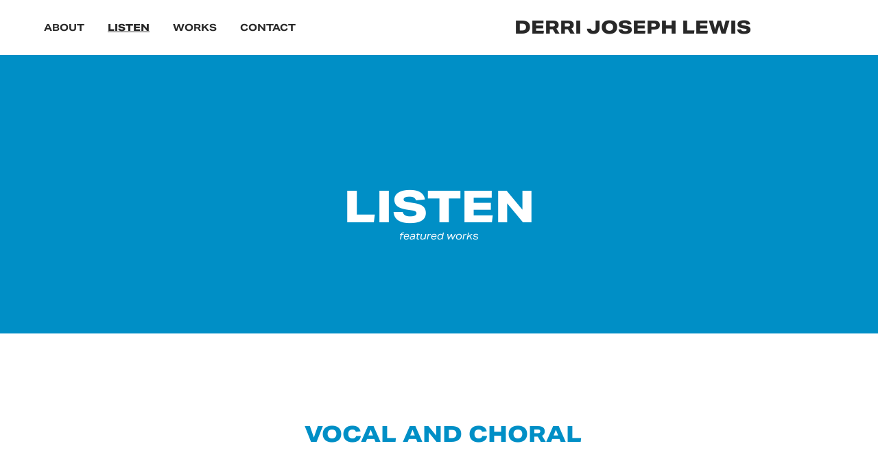

--- FILE ---
content_type: text/html; charset=utf-8
request_url: https://derrijosephlewis.com/listen
body_size: 5938
content:
<!DOCTYPE HTML>
<html lang="en-US">
<head>
  <meta charset="UTF-8" />
  <meta name="viewport" content="width=device-width, initial-scale=1" />
      <meta name="keywords"  content="listen,music,soundcloud,concert,tv,film,composer,wales" />
      <meta name="description"  content="selected recordings and videos:" />
      <meta name="twitter:card"  content="summary_large_image" />
      <meta name="twitter:site"  content="@AdobePortfolio" />
      <meta  property="og:title" content="Derri Joseph Lewis - Composer - Listen" />
      <meta  property="og:description" content="selected recordings and videos:" />
      <meta  property="og:image" content="https://cdn.myportfolio.com/9075af71-6c72-448d-b4d8-25eeec7ae3a9/be444813-6a63-44bf-8cb1-73bdd94e7a13_rwc_0x0x6000x4000x6000.jpeg?h=5df6ecbd22dc69b2988f01576c5df1e8" />
      <meta name="twitter:card" content="summary_large_image">
      <meta name="twitter:site" content="@derri_lewis">
      <meta name="twitter:creator" content="@derri_lewis">
      <meta name="twitter:title" content="Derri Joseph Lewis">
      <meta name="twitter:description" content="Derri Joseph Lewis (b.1997) is a prize-winning composer...">
      <meta name="twitter:image" content="https://pro2-bar-s3-cdn-cf6.myportfolio.com/9075af71-6c72-448d-b4d8-25eeec7ae3a9/059111ab-9542-4a3b-8c77-f6740f62931b_rw_1920.png?h=b598c0b2c4cf44c54773da586ecd570c">
        <link rel="icon" href="https://cdn.myportfolio.com/9075af71-6c72-448d-b4d8-25eeec7ae3a9/559d2f57-d50d-4ccf-8cfd-48a41b9f1639_carw_1x1x32.jpeg?h=2c0cc43dcf09240c31399183b531bbde" />
        <link rel="apple-touch-icon" href="https://cdn.myportfolio.com/9075af71-6c72-448d-b4d8-25eeec7ae3a9/a1a12352-e4ac-42d1-b856-2157a99f276c_carw_1x1x180.jpg?h=65b5c01ee693931d0bf73273b418771f" />
      <link rel="stylesheet" href="/dist/css/main.css" type="text/css" />
      <link rel="stylesheet" href="https://cdn.myportfolio.com/9075af71-6c72-448d-b4d8-25eeec7ae3a9/30aa4c8be1188bdb3b3d12ad1e033b501732879380.css?h=90d696d1aef3932724f9f31651b56a00" type="text/css" />
    <link rel="canonical" href="https://derrijosephlewis.com/listen" />
      <title>Derri Joseph Lewis - Composer - Listen</title>
    <script type="text/javascript" src="//use.typekit.net/ik/[base64].js?cb=8dae7d4d979f383d5ca1dd118e49b6878a07c580" async onload="
    try {
      window.Typekit.load();
    } catch (e) {
      console.warn('Typekit not loaded.');
    }
    "></script>
</head>
  <body class="transition-enabled">  <div class='page-background-video page-background-video-with-panel'>
  </div>
  <div class="js-responsive-nav">
    <div class="responsive-nav">
      <div class="close-responsive-click-area js-close-responsive-nav">
        <div class="close-responsive-button"></div>
      </div>
          <nav class="nav-container" data-hover-hint="nav" data-hover-hint-placement="bottom-start">
      <div class="page-title">
        <a href="/about" >About</a>
      </div>
      <div class="page-title">
        <a href="/listen" class="active">Listen</a>
      </div>
      <div class="page-title">
        <a href="/list-of-works" >Works</a>
      </div>
      <div class="page-title">
        <a href="/contact" >Contact</a>
      </div>
          </nav>
    </div>
  </div>
    <header class="site-header js-site-header  js-fixed-nav" data-context="theme.nav" data-hover-hint="nav" data-hover-hint-placement="top-start">
        <nav class="nav-container" data-hover-hint="nav" data-hover-hint-placement="bottom-start">
      <div class="page-title">
        <a href="/about" >About</a>
      </div>
      <div class="page-title">
        <a href="/listen" class="active">Listen</a>
      </div>
      <div class="page-title">
        <a href="/list-of-works" >Works</a>
      </div>
      <div class="page-title">
        <a href="/contact" >Contact</a>
      </div>
        </nav>
        <div class="logo-wrap" data-context="theme.logo.header" data-hover-hint="logo" data-hover-hint-placement="bottom-start">
          <div class="logo e2e-site-logo-text logo-text  ">
                <a href="/about" class="preserve-whitespace">derri joseph lewis</a>

          </div>
        </div>
        <div class="hamburger-click-area js-hamburger">
          <div class="hamburger">
            <i></i>
            <i></i>
            <i></i>
          </div>
        </div>
    </header>
    <div class="header-placeholder"></div>
        <div class="masthead js-masthead-fixed" data-context="page.masthead" data-hover-hint="mastheadOptions" data-hover-hint-placement="top-start">
          <div class="masthead-contents">
            <div class="masthead-text js-masthead-text">
              <div data-context="page.masthead" data-hover-hint="mastheadTitle"><h1 decorator="inlineTextEditable" contenteditable="false" class="js-inline-text-editable preserve-whitespace main-text rich-text module-text" data-text-keypath="customizations.masthead.title.text" value="LISTEN">LISTEN</h1></div>
              <div data-context="page.masthead" data-hover-hint="mastheadText"><p decorator="inlineTextEditable" contenteditable="false" class="js-inline-text-editable preserve-whitespace main-text rich-text module-text" data-text-keypath="page.masthead.text.text" value="featured works">featured works</p></div>
              <div class="masthead-buttons">
                
              </div>
            </div>
          </div>
        </div>
        <div class="masthead masthead-placeholder">
          <div class="masthead-contents">
            <div class="masthead-text js-masthead-text">
              <div data-context="page.masthead" data-hover-hint="mastheadTitle"><h1 decorator="inlineTextEditable" contenteditable="false" class="js-inline-text-editable preserve-whitespace main-text rich-text module-text" data-text-keypath="customizations.masthead.title.text" value="LISTEN">LISTEN</h1></div>
              <div data-context="page.masthead" data-hover-hint="mastheadText"><p decorator="inlineTextEditable" contenteditable="false" class="js-inline-text-editable preserve-whitespace main-text rich-text module-text" data-text-keypath="page.masthead.text.text" value="featured works">featured works</p></div>
              <div class="masthead-buttons">
                
              </div>
            </div>
          </div>
        </div>
  <div class="site-wrap cfix js-site-wrap">
    <div class="site-container">
      <div class="site-content e2e-site-content">
        <main>
  <div class="page-container" data-context="page.page.container" data-hover-hint="pageContainer">
    <section class="page standard-modules">
      <div class="page-content js-page-content" data-context="pages" data-identity="id:p5f071054b6589d3b39241fa82bbe473532eba10e261a99c4ae06a">
        <div id="project-canvas" class="js-project-modules modules content">
          <div id="project-modules">
              
              
              
              
              
              <div class="project-module module text project-module-text align- js-project-module e2e-site-project-module-text" style="padding-top: 75px;
padding-bottom: 75px;
">
  <div class="rich-text js-text-editable module-text"><div style="text-align:center;"><span style="font-family:wwdp;font-weight:800;"><span style="color:#008fc6;" class="texteditor-inline-color"><span style="font-size:32px;" class="texteditor-inline-fontsize">VOCAL AND CHORAL</span></span></span></div></div>
</div>

              
              
              
              
              
              
              
              
              
              
              
              
              
              <div class="project-module module tree project-module-tree js-js-project-module e2e-site-project-module-tree" >
  <div class="tree-wrapper valign-center">
      <div class="tree-child-wrapper" style="flex: 1">
        
        
        
        
        
        <div class="project-module module text project-module-text align- js-project-module e2e-site-project-module-text" style="padding-top: px;
padding-bottom: px;
  width: 80%;
">
  <div class="rich-text js-text-editable module-text"><div style="text-align:left;"><a href="/something-exciting-satb" target="_blank" data-selected-page-id="p61ac831257e59ddc5d0dffb06b34172ab07e31ff4ced5c9e47c71"><span style="font-family:wwdp; font-style:italic; font-weight:700;"><span style="color:#008fc6;" class="texteditor-inline-color"><span style="font-size:32px;" class="texteditor-inline-fontsize">SOMETHING EXCITING</span></span></span></a></div><div style="text-align:left;"><span style="font-family:wwdp; font-style:italic; font-weight:400;">Something Exciting</span> was written for the<span style="font-family:wwdp; font-weight:700;"> National Youth Choir</span> and <span style="font-family:wwdp; font-weight:700;">Ben Parry</span> in 2021. The piece is based on a text I sent to come out to my family: <span style="font-family:wwdp; font-style:italic; font-weight:400;">I have something exciting to tell you. I didn’t how to say it, but thought I should</span><span style="font-family:gjst; font-style:italic; font-weight:400;">.</span> This was a moment of nervousness and excitement, and I hope to have captured this adrenaline-induced feeling in the work. </div><div style="text-align:left;"><span style="text-align:left; text-transform:none;"><span style="color:#008fc6;" class="texteditor-inline-color"><span style="font-family:wwdp; font-weight:700;">Nominated for an Ivor 2022</span></span></span></div></div>
</div>

        
        
        
      </div>
      <div class="tree-child-wrapper" style="flex: 1">
        
        
        
        
        <div class="project-module module embed project-module-embed js-js-project-module" style="padding-top: px;
padding-bottom: px;
  width: 90%;
">
  <div class="embed-dimensions" style="max-width: 560px; max-height: 315px; margin: 0 auto;">
                 <div class="embed-aspect-ratio" style="padding-bottom: 56.25%; position: relative; height: 0;">
                   <iframe src="https://www.youtube.com/embed/olRFFKaWetE" frameborder="0" allowfullscreen style="position:absolute; top:0; left:0; width:100%; height:100%;" class="embed-content" sandbox="allow-same-origin allow-scripts allow-pointer-lock allow-forms allow-popups allow-popups-to-escape-sandbox"></iframe>
                 </div>
               </div>
</div>

        
        
        
        
      </div>
  </div>
</div>

              
              
              
              
              
              
              
              
              
              <div class="project-module module tree project-module-tree js-js-project-module e2e-site-project-module-tree" >
  <div class="tree-wrapper valign-center">
      <div class="tree-child-wrapper" style="flex: 1">
        
        
        
        
        <div class="project-module module embed project-module-embed js-js-project-module" style="padding-top: px;
padding-bottom: px;
  width: 80%;
">
  <div class="embed-dimensions" style="max-width: 560px; max-height: 315px; margin: 0 auto;">
                 <div class="embed-aspect-ratio" style="padding-bottom: 56.25%; position: relative; height: 0;">
                   <iframe src="https://www.youtube.com/embed/I1A7MCjqSKY?start=12" frameborder="0" allow=" autoplay; picture-in-picture" allowfullscreen style="position:absolute; top:0; left:0; width:100%; height:100%;" class="embed-content" sandbox="allow-same-origin allow-scripts allow-pointer-lock allow-forms allow-popups allow-popups-to-escape-sandbox"></iframe>
                 </div>
               </div>
</div>

        
        
        
        
      </div>
      <div class="tree-child-wrapper" style="flex: 1">
        
        
        
        
        
        <div class="project-module module text project-module-text align- js-project-module e2e-site-project-module-text" style="padding-top: 40px;
padding-bottom: px;
">
  <div class="rich-text js-text-editable module-text"><div style="text-align:left;" class="title"><a href="/locus-iste-satb" target="_blank" data-selected-page-id="p63073e3cd734bc97cc3131d70456f26fc7acbdef3c845c9585de8"><span style="font-family:wwdp; font-style:italic; font-weight:700;"><span style="color:#008fc6;" class="texteditor-inline-color"><span style="font-size:32px;" class="texteditor-inline-fontsize">LOCUS ISTE</span></span></span></a></div><div style="text-align:left;">Commissioned by the <span style="font-family:wwdp; font-weight:700;">National Youth Training Choir</span>, <span style="font-family:wwdp; font-style:italic; font-weight:400;">Locus Iste</span> is a celebration of the unique and powerful 'place' created when we come together and sing.  </div><div style="text-align:left;"><br></div></div>
</div>

        
        
        
      </div>
  </div>
</div>

              
              
              
              
              
              
              
              
              
              <div class="project-module module tree project-module-tree js-js-project-module e2e-site-project-module-tree" >
  <div class="tree-wrapper valign-center">
      <div class="tree-child-wrapper" style="flex: 99">
        
        
        
        
        
        <div class="project-module module text project-module-text align- js-project-module e2e-site-project-module-text" style="padding-top: 40px;
padding-bottom: 40px;
  width: 80%;
">
  <div class="rich-text js-text-editable module-text"><div style="text-align:left;" class="title"><span style="font-family:wwdp; font-style:italic; font-weight:700;"><span style="color:#008fc6;" class="texteditor-inline-color"><span style="font-size:32px;" class="texteditor-inline-fontsize">A MOMENT</span></span></span></div><div style="text-align:left;">The poem, <span style="font-family:wwdp; font-style:italic; font-weight:400;">A Moment</span> by <span style="font-family:wwdp; font-weight:700;">Mary Elizabeth Coleridge</span>, explores a simple gesture; two characters speaking perhaps at once. The first voice is lost in nature, the second voice yearns unnoticed for the first. Coleridge describes a fleeting moment which has been stolen from us in this time of isolation.</div><div style="text-align:left;">Performed by <span style="font-family:wwdp; font-weight:700;">Helen Charlston, Michael Craddock</span> and <span style="font-family:wwdp; font-weight:700;">Alexander Soares</span> at the<span style="font-family:wwdp;font-weight:700;"> Oxford International Song Festival</span>. </div></div>
</div>

        
        
        
      </div>
      <div class="tree-child-wrapper" style="flex: 101">
        
        
        
        
        <div class="project-module module embed project-module-embed js-js-project-module" style="padding-top: 20px;
padding-bottom: 0px;
  width: 80%;
">
  <div class="embed-dimensions" style="max-width: 300px; max-height: 380px; margin: 0 auto;">
                 <div class="embed-aspect-ratio" style="padding-bottom: 126.67%; position: relative; height: 0;">
                   <iframe src="https://open.spotify.com/embed/track/6Zes2B2mo8dYSnyMYvShAd" frameborder="0" style="position:absolute; top:0; left:0; width:100%; height:100%;" class="embed-content" sandbox="allow-same-origin allow-scripts allow-pointer-lock allow-forms allow-popups allow-popups-to-escape-sandbox"></iframe>
                 </div>
               </div>
</div>

        
        
        
        
      </div>
  </div>
</div>

              
              
              
              
              
              <div class="project-module module text project-module-text align- js-project-module e2e-site-project-module-text" style="padding-top: 100px;
padding-bottom: px;
">
  <div class="rich-text js-text-editable module-text"><div style="line-height:32px; text-align:center;" class="texteditor-inline-lineheight"><span style="font-family:wwdp;font-weight:800;"><span style="color:#008fc6;" class="texteditor-inline-color"><span style="font-size:32px;" class="texteditor-inline-fontsize">ORCHESTRAL AND INSTRUMENTAL</span></span></span></div></div>
</div>

              
              
              
              
              
              
              
              
              
              
              
              
              
              <div class="project-module module tree project-module-tree js-js-project-module e2e-site-project-module-tree" >
  <div class="tree-wrapper valign-center">
      <div class="tree-child-wrapper" style="flex: 1">
        
        
        
        
        <div class="project-module module embed project-module-embed js-js-project-module" style="padding-top: 20px;
padding-bottom: px;
  width: 80%;
">
  <div class="embed-dimensions" style="max-width: 100%; max-height: 300px; margin: 0 auto;">
                 <div class="embed-aspect-ratio" style="padding-bottom: 300px; position: relative; height: 0;">
                   <iframe scrolling="no" frameborder="no" src="https://w.soundcloud.com/player/?url=https%3A//api.soundcloud.com/tracks/579465183&amp;color=%23ff5500&amp;auto_play=false&amp;hide_related=false&amp;show_comments=true&amp;show_user=true&amp;show_reposts=false&amp;show_teaser=true&amp;visual=true" style="position:absolute; top:0; left:0; width:100%; height:100%;" class="embed-content" sandbox="allow-same-origin allow-scripts allow-pointer-lock allow-forms allow-popups allow-popups-to-escape-sandbox"></iframe>
                 </div>
               </div>
</div>

        
        
        
        
      </div>
      <div class="tree-child-wrapper" style="flex: 1">
        
        
        
        
        
        <div class="project-module module text project-module-text align- js-project-module e2e-site-project-module-text" style="padding-top: px;
padding-bottom: px;
  width: 80%;
">
  <div class="rich-text js-text-editable module-text"><div style="text-align:left;"><span style="font-family:wwdp;font-style:italic;font-weight:700;"><span style="color:#008fc6;" class="texteditor-inline-color"><span style="font-size:32px;" class="texteditor-inline-fontsize">SUMMIT BLUE</span></span></span></div><div style="text-align:left;"><span style="font-family:wwdp; font-style:italic; font-weight:400;">To the Stars</span> is a colourful and poignant poem about the majesty of nature by the Welsh language poet <span style="font-family:wwdp; font-weight:700;">Dafydd ap Gwilym</span> -  the poem inspired <span style="font-family:wwdp; font-style:italic; font-weight:400;">Summit </span>Blue, a short image for orchestra that aims to capture some of the original imagery. </div></div>
</div>

        
        
        
      </div>
  </div>
</div>

              
              
              
              
              
              
              
              
              
              <div class="project-module module tree project-module-tree js-js-project-module e2e-site-project-module-tree" >
  <div class="tree-wrapper valign-center">
      <div class="tree-child-wrapper" style="flex: 71">
        
        
        
        
        
        <div class="project-module module text project-module-text align- js-project-module e2e-site-project-module-text" style="padding-top: 50px;
padding-bottom: 50px;
  width: 80%;
">
  <div class="rich-text js-text-editable module-text"><div style="line-height:24px; text-align:left;" class="texteditor-inline-lineheight"><span style="font-family:wwdp; font-style:italic; font-weight:700;"><span style="color:#008fc6;" class="texteditor-inline-color"><span style="font-size:32px;" class="texteditor-inline-fontsize">...BREATHE...</span></span></span></div><div style="line-height:24px; text-align:left;" class="texteditor-inline-lineheight">Written in collaboration with and performed by <span style="font-family:wwdp; font-weight:700;">Tom McKinney</span>, <span style="font-family:wwdp; font-style:italic; font-weight:400;">...BREATHE...</span> is a reflection on my 'digital detox' during lockdown. </div></div>
</div>

        
        
        
      </div>
      <div class="tree-child-wrapper" style="flex: 129">
        
        
        
        
        <div class="project-module module embed project-module-embed js-js-project-module" style="padding-top: 50px;
padding-bottom: 50px;
  width: 80%;
">
  <div class="embed-dimensions" style="max-width: 560px; max-height: 315px; margin: 0 auto;">
                 <div class="embed-aspect-ratio" style="padding-bottom: 56.25%; position: relative; height: 0;">
                   <iframe src="https://www.youtube.com/embed/rkeOKo62pH8?start=46" frameborder="0" allowfullscreen style="position:absolute; top:0; left:0; width:100%; height:100%;" class="embed-content" sandbox="allow-same-origin allow-scripts allow-pointer-lock allow-forms allow-popups allow-popups-to-escape-sandbox"></iframe>
                 </div>
               </div>
</div>

        
        
        
        
      </div>
  </div>
</div>

              <div class="js-project-module project-module module button project-module-button" data-id="m655e6119b8db084966a5c1090b4dee5fc5795f95f9dd2d2b9a17a"  style=" padding-top: 40px;
padding-bottom: 40px;
">
    <div class="button-container" style="">
      <a href="/list-of-works" class="button-module preserve-whitespace--nowrap">complete list of works</a>
      
    </div>
</div>

              
              
              
              
              
              
              
              
              
              
              
              
              
              
              <div class="project-module module text project-module-text align- js-project-module e2e-site-project-module-text">
  <div class="rich-text js-text-editable module-text"><div style="text-align:center;"><span style="color:#008fc6;" class="texteditor-inline-color"><span style="font-family:wwdp; font-style:italic; font-weight:800;"><span style="font-size:32px;" class="texteditor-inline-fontsize"><br></span></span></span></div><div style="text-align:center;"><span style="color:#008fc6;" class="texteditor-inline-color"><span style="font-family:wwdp; font-style:italic; font-weight:800;"><span style="font-size:32px;" class="texteditor-inline-fontsize">STAGE CREDITS</span></span></span></div><div style="text-align:center;"><span style="color:#008fc6;" class="texteditor-inline-color"><span style="font-family:wwdp; font-style:italic; font-weight:800;"><span style="font-size:32px;" class="texteditor-inline-fontsize"><br></span></span></span></div></div>
</div>

              
              
              
              
              
              
              
              
              
              
              
              
              
              <div class="project-module module tree project-module-tree js-js-project-module e2e-site-project-module-tree" >
  <div class="tree-wrapper valign-center">
      <div class="tree-child-wrapper" style="flex: 1">
        
        
        
        
        
        <div class="project-module module text project-module-text align- js-project-module e2e-site-project-module-text">
  <div class="rich-text js-text-editable module-text"><div><span style="font-size:22px;" class="texteditor-inline-fontsize"><span style="font-family:wwdp; font-weight:700;">Rhybudd: Iaith Anweddus <span style="color:#008fc6;" class="texteditor-inline-color">(2018)</span></span></span></div><div style="line-height:16px;" class="texteditor-inline-lineheight"><span style="color:#7d8185;" class="texteditor-inline-color">Eisteddfod Genedlaethol Cymru / Cwmni’r Frân Wen</span></div><div style="line-height:16px;" class="texteditor-inline-lineheight"><span style="color:#7d8185;" class="texteditor-inline-color">Writer:</span> Llwyd Owen</div><div style="line-height:16px;" class="texteditor-inline-lineheight"><span style="color:#7d8185;" class="texteditor-inline-color">Director:</span> Hanna Jarman</div><div style="line-height:16px;" class="texteditor-inline-lineheight"><span style="color:#7d8185;" class="texteditor-inline-color">Music and Sound Design:</span> Derri Joseph Lewis </div></div>
</div>

        
        
        
      </div>
      <div class="tree-child-wrapper" style="flex: 1">
        
        <div class="project-module module image project-module-image js-js-project-module"  style="padding-top: px;
padding-bottom: px;
">

  

  
     <div class="js-lightbox" data-src="https://cdn.myportfolio.com/9075af71-6c72-448d-b4d8-25eeec7ae3a9/0aa98e99-f5bf-426c-90c9-b26f8f5a1410.png?h=e484412c256852c209d88e2c8fb26a0b">
           <img
             class="js-lazy e2e-site-project-module-image"
             src="[data-uri]"
             data-src="https://cdn.myportfolio.com/9075af71-6c72-448d-b4d8-25eeec7ae3a9/0aa98e99-f5bf-426c-90c9-b26f8f5a1410_rw_1920.png?h=aa21be8910e67d66cc7fc47fe91a84bc"
             data-srcset="https://cdn.myportfolio.com/9075af71-6c72-448d-b4d8-25eeec7ae3a9/0aa98e99-f5bf-426c-90c9-b26f8f5a1410_rw_600.png?h=4a4fec23b2ce8e356b9b519d02a93cd7 600w,https://cdn.myportfolio.com/9075af71-6c72-448d-b4d8-25eeec7ae3a9/0aa98e99-f5bf-426c-90c9-b26f8f5a1410_rw_1200.png?h=7d3755923fc2d48010a76d8a6ae1ba51 1200w,https://cdn.myportfolio.com/9075af71-6c72-448d-b4d8-25eeec7ae3a9/0aa98e99-f5bf-426c-90c9-b26f8f5a1410_rw_1920.png?h=aa21be8910e67d66cc7fc47fe91a84bc 1272w,"
             data-sizes="(max-width: 1272px) 100vw, 1272px"
             width="1272"
             height="0"
             style="padding-bottom: 66%; background: rgba(0, 0, 0, 0.03)"
             
           >
     </div>
  

</div>

        
        
        
        
        
        
        
      </div>
  </div>
</div>

              
              
              
              
              
              <div class="project-module module text project-module-text align- js-project-module e2e-site-project-module-text">
  <div class="rich-text js-text-editable module-text"><div><br></div><div><br></div></div>
</div>

              
              
              
              
              
              
              
              
              
              
              
              
              
              <div class="project-module module tree project-module-tree js-js-project-module e2e-site-project-module-tree" >
  <div class="tree-wrapper valign-center">
      <div class="tree-child-wrapper" style="flex: 1">
        
        
        
        
        
        <div class="project-module module text project-module-text align- js-project-module e2e-site-project-module-text">
  <div class="rich-text js-text-editable module-text"><div><span style="font-size:22px;" class="texteditor-inline-fontsize"><span style="font-family:wwdp; font-weight:700;">Spring Awakening <span style="color:#008fc6;" class="texteditor-inline-color">(2018)</span></span></span></div><div style="line-height:16px;" class="texteditor-inline-lineheight"><span style="color:#7d8185;" class="texteditor-inline-color">Richard Burton Theatre Company</span></div><div style="line-height:16px;" class="texteditor-inline-lineheight"><span style="color:#7d8185;" class="texteditor-inline-color">Writer:</span> Franz Wedekind (transl. Caroline Burch)</div><div style="line-height:16px;" class="texteditor-inline-lineheight"><span style="color:#7d8185;" class="texteditor-inline-color">Director:</span> Caroline Burch</div><div style="line-height:16px;" class="texteditor-inline-lineheight"><span style="color:#7d8185;" class="texteditor-inline-color">Music:</span> Derri Joseph Lewis and Kirsten Evans</div></div>
</div>

        
        
        
      </div>
      <div class="tree-child-wrapper" style="flex: 1">
        
        <div class="project-module module image project-module-image js-js-project-module"  style="padding-top: px;
padding-bottom: px;
">

  

  
     <div class="js-lightbox" data-src="https://cdn.myportfolio.com/9075af71-6c72-448d-b4d8-25eeec7ae3a9/35667bd5-90cc-4d62-ac62-3bdb79136761.jpg?h=bc9d27ad9be2eb94f167f96833a63d2f">
           <img
             class="js-lazy e2e-site-project-module-image"
             src="[data-uri]"
             data-src="https://cdn.myportfolio.com/9075af71-6c72-448d-b4d8-25eeec7ae3a9/35667bd5-90cc-4d62-ac62-3bdb79136761_rw_1200.jpg?h=943a37e4aee48857e4ffbfb11375cec7"
             data-srcset="https://cdn.myportfolio.com/9075af71-6c72-448d-b4d8-25eeec7ae3a9/35667bd5-90cc-4d62-ac62-3bdb79136761_rw_600.jpg?h=b91dfc56c7487a6023019a2e5d9e8fde 600w,https://cdn.myportfolio.com/9075af71-6c72-448d-b4d8-25eeec7ae3a9/35667bd5-90cc-4d62-ac62-3bdb79136761_rw_1200.jpg?h=943a37e4aee48857e4ffbfb11375cec7 670w,"
             data-sizes="(max-width: 670px) 100vw, 670px"
             width="670"
             height="0"
             style="padding-bottom: 63.17%; background: rgba(0, 0, 0, 0.03)"
             
           >
     </div>
  

</div>

        
        
        
        
        
        
        
      </div>
  </div>
</div>

              
              
              
              
              
              <div class="project-module module text project-module-text align- js-project-module e2e-site-project-module-text">
  <div class="rich-text js-text-editable module-text"><div><br></div><div><br></div></div>
</div>

              
              
              
              
              
              
              
              
              
              
              
              
              
              <div class="project-module module tree project-module-tree js-js-project-module e2e-site-project-module-tree" >
  <div class="tree-wrapper valign-top">
      <div class="tree-child-wrapper" style="flex: 1">
        
        
        
        
        
        <div class="project-module module text project-module-text align- js-project-module e2e-site-project-module-text">
  <div class="rich-text js-text-editable module-text"><div><span style="font-size:22px;" class="texteditor-inline-fontsize"><span style="font-family:wwdp; font-weight:700;">The Night Watch <span style="color:#008fc6;" class="texteditor-inline-color">(2018)</span></span></span></div><div style="line-height:16px;" class="texteditor-inline-lineheight"><span style="color:#7d8185;" class="texteditor-inline-color">Richard Burton Theatre Company</span></div><div style="line-height:16px;" class="texteditor-inline-lineheight"><span style="color:#7d8185;" class="texteditor-inline-color">Writer:</span> Sarah Waters and Hattie Naylor</div><div style="line-height:16px;" class="texteditor-inline-lineheight"><span style="color:#7d8185;" class="texteditor-inline-color">Director:</span> Lee Lyford</div><div style="line-height:16px;" class="texteditor-inline-lineheight"><span style="color:#7d8185;" class="texteditor-inline-color">Music:</span> Derri Joseph Lewis</div></div>
</div>

        
        
        
      </div>
      <div class="tree-child-wrapper" style="flex: 1">
        
        <div class="project-module module image project-module-image js-js-project-module"  style="padding-top: px;
padding-bottom: px;
">

  

  
     <div class="js-lightbox" data-src="https://cdn.myportfolio.com/9075af71-6c72-448d-b4d8-25eeec7ae3a9/10779f09-8651-4236-a0b3-1a5235589c20.png?h=739ca150169af9f9819049bc1714aa37">
           <img
             class="js-lazy e2e-site-project-module-image"
             src="[data-uri]"
             data-src="https://cdn.myportfolio.com/9075af71-6c72-448d-b4d8-25eeec7ae3a9/10779f09-8651-4236-a0b3-1a5235589c20_rw_1920.png?h=e5e975316c7b3a8b16d8dfd9873ba865"
             data-srcset="https://cdn.myportfolio.com/9075af71-6c72-448d-b4d8-25eeec7ae3a9/10779f09-8651-4236-a0b3-1a5235589c20_rw_600.png?h=f1da8707da35fb4369e18a3253d675b7 600w,https://cdn.myportfolio.com/9075af71-6c72-448d-b4d8-25eeec7ae3a9/10779f09-8651-4236-a0b3-1a5235589c20_rw_1200.png?h=138846492e440e118c9189ff1deb17d5 1200w,https://cdn.myportfolio.com/9075af71-6c72-448d-b4d8-25eeec7ae3a9/10779f09-8651-4236-a0b3-1a5235589c20_rw_1920.png?h=e5e975316c7b3a8b16d8dfd9873ba865 1920w,"
             data-sizes="(max-width: 1920px) 100vw, 1920px"
             width="1920"
             height="0"
             style="padding-bottom: 66.67%; background: rgba(0, 0, 0, 0.03)"
             
           >
     </div>
  

</div>

        
        
        
        
        
        
        
      </div>
  </div>
</div>

          </div>
        </div>
      </div>
    </section>
  </div>
              <footer class="site-footer" data-hover-hint="footer">
                <div class="footer-text">
                  Copyright Derri Joseph Lewis 2024
                </div>
              </footer>
        </main>
      </div>
    </div>
  </div>
</body>
<script type="text/javascript">
  // fix for Safari's back/forward cache
  window.onpageshow = function(e) {
    if (e.persisted) { window.location.reload(); }
  };
</script>
  <script type="text/javascript">var __config__ = {"page_id":"p5f071054b6589d3b39241fa82bbe473532eba10e261a99c4ae06a","theme":{"name":"marta\/tom"},"pageTransition":true,"linkTransition":true,"disableDownload":false,"localizedValidationMessages":{"required":"This field is required","Email":"This field must be a valid email address"},"lightbox":{"enabled":false},"cookie_banner":{"enabled":false},"googleAnalytics":{"trackingCode":"G-ZPGPDP38C3","anonymization":false}};</script>
  <script type="text/javascript" src="/site/translations?cb=8dae7d4d979f383d5ca1dd118e49b6878a07c580"></script>
  <script type="text/javascript" src="/dist/js/main.js?cb=8dae7d4d979f383d5ca1dd118e49b6878a07c580"></script>
</html>
